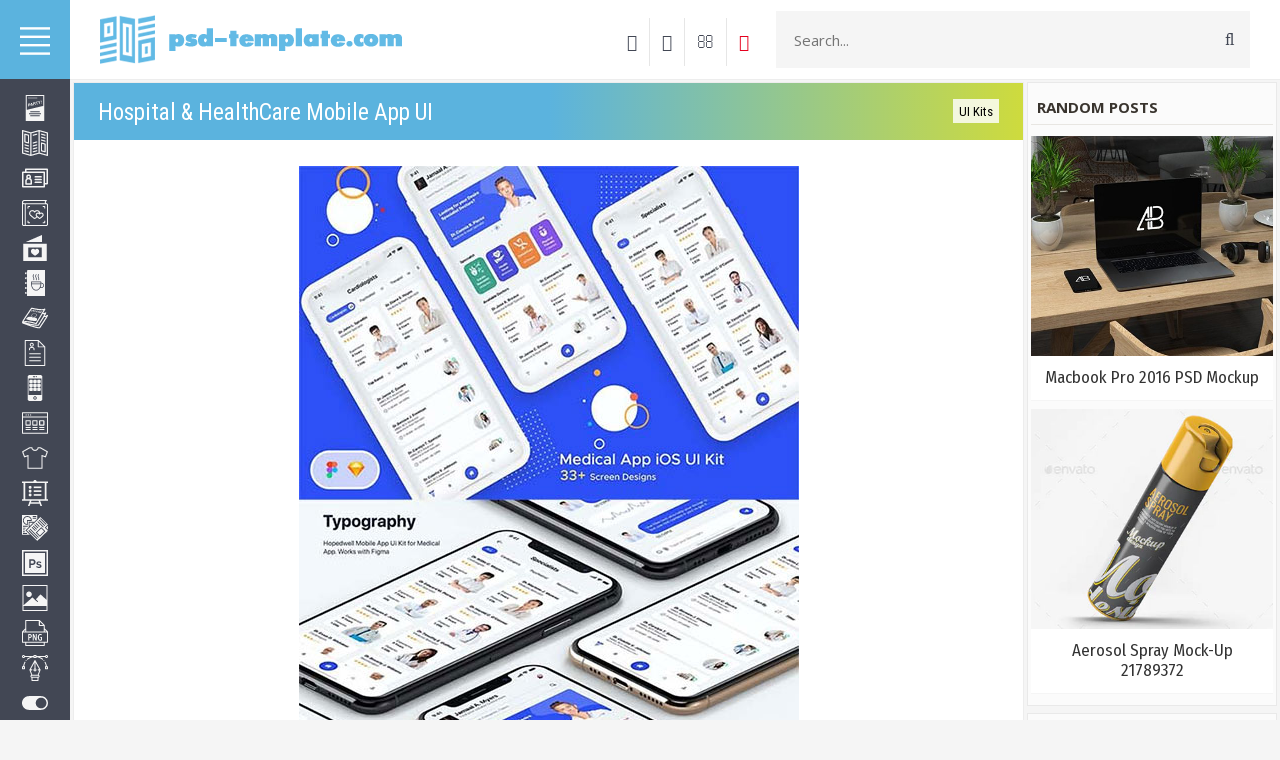

--- FILE ---
content_type: text/html; charset=utf-8
request_url: https://www.google.com/recaptcha/api2/aframe
body_size: 251
content:
<!DOCTYPE HTML><html><head><meta http-equiv="content-type" content="text/html; charset=UTF-8"></head><body><script nonce="KSjp7JwwdqNbG4Slq1IYZg">/** Anti-fraud and anti-abuse applications only. See google.com/recaptcha */ try{var clients={'sodar':'https://pagead2.googlesyndication.com/pagead/sodar?'};window.addEventListener("message",function(a){try{if(a.source===window.parent){var b=JSON.parse(a.data);var c=clients[b['id']];if(c){var d=document.createElement('img');d.src=c+b['params']+'&rc='+(localStorage.getItem("rc::a")?sessionStorage.getItem("rc::b"):"");window.document.body.appendChild(d);sessionStorage.setItem("rc::e",parseInt(sessionStorage.getItem("rc::e")||0)+1);localStorage.setItem("rc::h",'1769908725548');}}}catch(b){}});window.parent.postMessage("_grecaptcha_ready", "*");}catch(b){}</script></body></html>

--- FILE ---
content_type: text/javascript; charset=UTF-8
request_url: https://psd-template.com/rtr/7
body_size: 253
content:
document.write('<div style="max-height:600px !important;max-width:300px !important;"><!-- Yandex.RTB R-A-9637970-4 --> <div id="yandex_rtb_R-A-9637970-4"></div> <script> window.yaContextCb.push(() => {  Ya.Context.AdvManager.render({  "blockId": "R-A-9637970-4",  "renderTo": "yandex_rtb_R-A-9637970-4"  }) }) </script></div>');